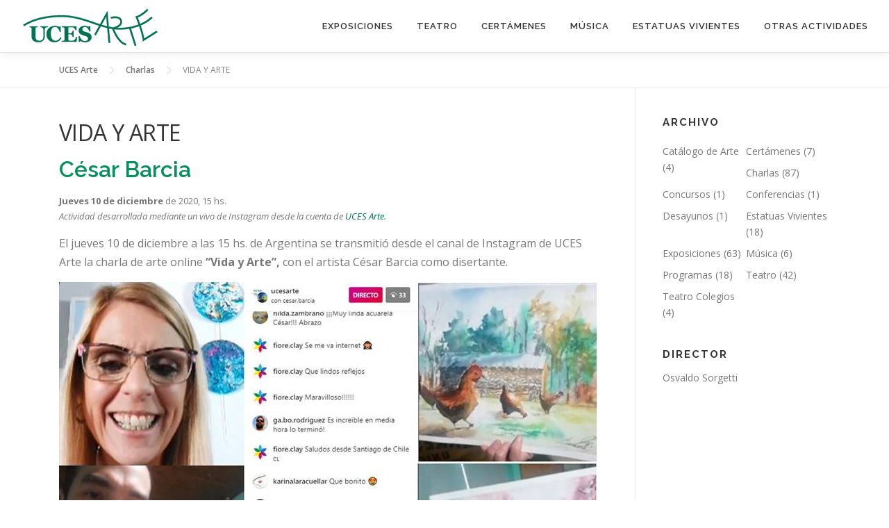

--- FILE ---
content_type: text/html; charset=UTF-8
request_url: https://ucesarte.uces.edu.ar/charlas/vida-arte/
body_size: 10371
content:
<!DOCTYPE html>
<html lang="es" prefix="og: http://ogp.me/ns#">
<head>
<meta charset="UTF-8">
<meta name="viewport" content="width=device-width, initial-scale=1">
<link rel="profile" href="http://gmpg.org/xfn/11">
<title>VIDA Y ARTE | UCES Arte</title>
<meta name='robots' content='max-image-preview:large' />

<!-- This site is optimized with the Yoast SEO plugin v4.9 - https://yoast.com/wordpress/plugins/seo/ -->
<link rel="canonical" href="https://ucesarte.uces.edu.ar/charlas/vida-arte/" />
<meta property="og:locale" content="es_ES" />
<meta property="og:type" content="article" />
<meta property="og:title" content="VIDA Y ARTE | UCES Arte" />
<meta property="og:description" content="CÉSAR BARCIA
Jueves 10 de diciembre de 2020, 15 hs.
Actividad desarrollada mediante un vivo de Instagram desde la cuenta de UCES Arte." />
<meta property="og:url" content="https://ucesarte.uces.edu.ar/charlas/vida-arte/" />
<meta property="og:site_name" content="UCES Arte" />
<meta property="article:publisher" content="https://www.facebook.com/uces.arte/" />
<meta property="article:section" content="Charlas" />
<meta property="article:published_time" content="2020-12-10T15:00:49-03:00" />
<meta property="article:modified_time" content="2020-12-12T19:48:30-03:00" />
<meta property="og:updated_time" content="2020-12-12T19:48:30-03:00" />
<meta property="og:image" content="https://ucesarte.uces.edu.ar/files/2020/12/vida-y-arte-destacada.jpg" />
<meta property="og:image:width" content="600" />
<meta property="og:image:height" content="300" />
<meta name="twitter:card" content="summary" />
<meta name="twitter:description" content="CÉSAR BARCIA
Jueves 10 de diciembre de 2020, 15 hs.
Actividad desarrollada mediante un vivo de Instagram desde la cuenta de UCES Arte." />
<meta name="twitter:title" content="VIDA Y ARTE | UCES Arte" />
<meta name="twitter:image" content="https://ucesarte.uces.edu.ar/files/2020/12/vida-y-arte-destacada.jpg" />
<!-- / Yoast SEO plugin. -->

<link rel='dns-prefetch' href='//fonts.googleapis.com' />
<link rel='dns-prefetch' href='//use.fontawesome.com' />
<link rel="alternate" type="application/rss+xml" title="UCES Arte &raquo; Feed" href="https://ucesarte.uces.edu.ar/feed/" />
<link rel="alternate" type="application/rss+xml" title="UCES Arte &raquo; RSS de los comentarios" href="https://ucesarte.uces.edu.ar/comments/feed/" />
<link rel="alternate" type="application/rss+xml" title="UCES Arte &raquo; VIDA Y ARTE RSS de los comentarios" href="https://ucesarte.uces.edu.ar/charlas/vida-arte/feed/" />
<script type="text/javascript">
window._wpemojiSettings = {"baseUrl":"https:\/\/s.w.org\/images\/core\/emoji\/14.0.0\/72x72\/","ext":".png","svgUrl":"https:\/\/s.w.org\/images\/core\/emoji\/14.0.0\/svg\/","svgExt":".svg","source":{"concatemoji":"https:\/\/ucesarte.uces.edu.ar\/wp-includes\/js\/wp-emoji-release.min.js?ver=6.3"}};
/*! This file is auto-generated */
!function(i,n){var o,s,e;function c(e){try{var t={supportTests:e,timestamp:(new Date).valueOf()};sessionStorage.setItem(o,JSON.stringify(t))}catch(e){}}function p(e,t,n){e.clearRect(0,0,e.canvas.width,e.canvas.height),e.fillText(t,0,0);var t=new Uint32Array(e.getImageData(0,0,e.canvas.width,e.canvas.height).data),r=(e.clearRect(0,0,e.canvas.width,e.canvas.height),e.fillText(n,0,0),new Uint32Array(e.getImageData(0,0,e.canvas.width,e.canvas.height).data));return t.every(function(e,t){return e===r[t]})}function u(e,t,n){switch(t){case"flag":return n(e,"\ud83c\udff3\ufe0f\u200d\u26a7\ufe0f","\ud83c\udff3\ufe0f\u200b\u26a7\ufe0f")?!1:!n(e,"\ud83c\uddfa\ud83c\uddf3","\ud83c\uddfa\u200b\ud83c\uddf3")&&!n(e,"\ud83c\udff4\udb40\udc67\udb40\udc62\udb40\udc65\udb40\udc6e\udb40\udc67\udb40\udc7f","\ud83c\udff4\u200b\udb40\udc67\u200b\udb40\udc62\u200b\udb40\udc65\u200b\udb40\udc6e\u200b\udb40\udc67\u200b\udb40\udc7f");case"emoji":return!n(e,"\ud83e\udef1\ud83c\udffb\u200d\ud83e\udef2\ud83c\udfff","\ud83e\udef1\ud83c\udffb\u200b\ud83e\udef2\ud83c\udfff")}return!1}function f(e,t,n){var r="undefined"!=typeof WorkerGlobalScope&&self instanceof WorkerGlobalScope?new OffscreenCanvas(300,150):i.createElement("canvas"),a=r.getContext("2d",{willReadFrequently:!0}),o=(a.textBaseline="top",a.font="600 32px Arial",{});return e.forEach(function(e){o[e]=t(a,e,n)}),o}function t(e){var t=i.createElement("script");t.src=e,t.defer=!0,i.head.appendChild(t)}"undefined"!=typeof Promise&&(o="wpEmojiSettingsSupports",s=["flag","emoji"],n.supports={everything:!0,everythingExceptFlag:!0},e=new Promise(function(e){i.addEventListener("DOMContentLoaded",e,{once:!0})}),new Promise(function(t){var n=function(){try{var e=JSON.parse(sessionStorage.getItem(o));if("object"==typeof e&&"number"==typeof e.timestamp&&(new Date).valueOf()<e.timestamp+604800&&"object"==typeof e.supportTests)return e.supportTests}catch(e){}return null}();if(!n){if("undefined"!=typeof Worker&&"undefined"!=typeof OffscreenCanvas&&"undefined"!=typeof URL&&URL.createObjectURL&&"undefined"!=typeof Blob)try{var e="postMessage("+f.toString()+"("+[JSON.stringify(s),u.toString(),p.toString()].join(",")+"));",r=new Blob([e],{type:"text/javascript"}),a=new Worker(URL.createObjectURL(r),{name:"wpTestEmojiSupports"});return void(a.onmessage=function(e){c(n=e.data),a.terminate(),t(n)})}catch(e){}c(n=f(s,u,p))}t(n)}).then(function(e){for(var t in e)n.supports[t]=e[t],n.supports.everything=n.supports.everything&&n.supports[t],"flag"!==t&&(n.supports.everythingExceptFlag=n.supports.everythingExceptFlag&&n.supports[t]);n.supports.everythingExceptFlag=n.supports.everythingExceptFlag&&!n.supports.flag,n.DOMReady=!1,n.readyCallback=function(){n.DOMReady=!0}}).then(function(){return e}).then(function(){var e;n.supports.everything||(n.readyCallback(),(e=n.source||{}).concatemoji?t(e.concatemoji):e.wpemoji&&e.twemoji&&(t(e.twemoji),t(e.wpemoji)))}))}((window,document),window._wpemojiSettings);
</script>
<style type="text/css">
img.wp-smiley,
img.emoji {
	display: inline !important;
	border: none !important;
	box-shadow: none !important;
	height: 1em !important;
	width: 1em !important;
	margin: 0 0.07em !important;
	vertical-align: -0.1em !important;
	background: none !important;
	padding: 0 !important;
}
</style>
	<link rel='stylesheet' id='wp-block-library-css' href='https://ucesarte.uces.edu.ar/wp-includes/css/dist/block-library/style.min.css?ver=6.3' type='text/css' media='all' />
<style id='classic-theme-styles-inline-css' type='text/css'>
/*! This file is auto-generated */
.wp-block-button__link{color:#fff;background-color:#32373c;border-radius:9999px;box-shadow:none;text-decoration:none;padding:calc(.667em + 2px) calc(1.333em + 2px);font-size:1.125em}.wp-block-file__button{background:#32373c;color:#fff;text-decoration:none}
</style>
<style id='global-styles-inline-css' type='text/css'>
body{--wp--preset--color--black: #000000;--wp--preset--color--cyan-bluish-gray: #abb8c3;--wp--preset--color--white: #ffffff;--wp--preset--color--pale-pink: #f78da7;--wp--preset--color--vivid-red: #cf2e2e;--wp--preset--color--luminous-vivid-orange: #ff6900;--wp--preset--color--luminous-vivid-amber: #fcb900;--wp--preset--color--light-green-cyan: #7bdcb5;--wp--preset--color--vivid-green-cyan: #00d084;--wp--preset--color--pale-cyan-blue: #8ed1fc;--wp--preset--color--vivid-cyan-blue: #0693e3;--wp--preset--color--vivid-purple: #9b51e0;--wp--preset--gradient--vivid-cyan-blue-to-vivid-purple: linear-gradient(135deg,rgba(6,147,227,1) 0%,rgb(155,81,224) 100%);--wp--preset--gradient--light-green-cyan-to-vivid-green-cyan: linear-gradient(135deg,rgb(122,220,180) 0%,rgb(0,208,130) 100%);--wp--preset--gradient--luminous-vivid-amber-to-luminous-vivid-orange: linear-gradient(135deg,rgba(252,185,0,1) 0%,rgba(255,105,0,1) 100%);--wp--preset--gradient--luminous-vivid-orange-to-vivid-red: linear-gradient(135deg,rgba(255,105,0,1) 0%,rgb(207,46,46) 100%);--wp--preset--gradient--very-light-gray-to-cyan-bluish-gray: linear-gradient(135deg,rgb(238,238,238) 0%,rgb(169,184,195) 100%);--wp--preset--gradient--cool-to-warm-spectrum: linear-gradient(135deg,rgb(74,234,220) 0%,rgb(151,120,209) 20%,rgb(207,42,186) 40%,rgb(238,44,130) 60%,rgb(251,105,98) 80%,rgb(254,248,76) 100%);--wp--preset--gradient--blush-light-purple: linear-gradient(135deg,rgb(255,206,236) 0%,rgb(152,150,240) 100%);--wp--preset--gradient--blush-bordeaux: linear-gradient(135deg,rgb(254,205,165) 0%,rgb(254,45,45) 50%,rgb(107,0,62) 100%);--wp--preset--gradient--luminous-dusk: linear-gradient(135deg,rgb(255,203,112) 0%,rgb(199,81,192) 50%,rgb(65,88,208) 100%);--wp--preset--gradient--pale-ocean: linear-gradient(135deg,rgb(255,245,203) 0%,rgb(182,227,212) 50%,rgb(51,167,181) 100%);--wp--preset--gradient--electric-grass: linear-gradient(135deg,rgb(202,248,128) 0%,rgb(113,206,126) 100%);--wp--preset--gradient--midnight: linear-gradient(135deg,rgb(2,3,129) 0%,rgb(40,116,252) 100%);--wp--preset--font-size--small: 13px;--wp--preset--font-size--medium: 20px;--wp--preset--font-size--large: 36px;--wp--preset--font-size--x-large: 42px;--wp--preset--spacing--20: 0.44rem;--wp--preset--spacing--30: 0.67rem;--wp--preset--spacing--40: 1rem;--wp--preset--spacing--50: 1.5rem;--wp--preset--spacing--60: 2.25rem;--wp--preset--spacing--70: 3.38rem;--wp--preset--spacing--80: 5.06rem;--wp--preset--shadow--natural: 6px 6px 9px rgba(0, 0, 0, 0.2);--wp--preset--shadow--deep: 12px 12px 50px rgba(0, 0, 0, 0.4);--wp--preset--shadow--sharp: 6px 6px 0px rgba(0, 0, 0, 0.2);--wp--preset--shadow--outlined: 6px 6px 0px -3px rgba(255, 255, 255, 1), 6px 6px rgba(0, 0, 0, 1);--wp--preset--shadow--crisp: 6px 6px 0px rgba(0, 0, 0, 1);}:where(.is-layout-flex){gap: 0.5em;}:where(.is-layout-grid){gap: 0.5em;}body .is-layout-flow > .alignleft{float: left;margin-inline-start: 0;margin-inline-end: 2em;}body .is-layout-flow > .alignright{float: right;margin-inline-start: 2em;margin-inline-end: 0;}body .is-layout-flow > .aligncenter{margin-left: auto !important;margin-right: auto !important;}body .is-layout-constrained > .alignleft{float: left;margin-inline-start: 0;margin-inline-end: 2em;}body .is-layout-constrained > .alignright{float: right;margin-inline-start: 2em;margin-inline-end: 0;}body .is-layout-constrained > .aligncenter{margin-left: auto !important;margin-right: auto !important;}body .is-layout-constrained > :where(:not(.alignleft):not(.alignright):not(.alignfull)){max-width: var(--wp--style--global--content-size);margin-left: auto !important;margin-right: auto !important;}body .is-layout-constrained > .alignwide{max-width: var(--wp--style--global--wide-size);}body .is-layout-flex{display: flex;}body .is-layout-flex{flex-wrap: wrap;align-items: center;}body .is-layout-flex > *{margin: 0;}body .is-layout-grid{display: grid;}body .is-layout-grid > *{margin: 0;}:where(.wp-block-columns.is-layout-flex){gap: 2em;}:where(.wp-block-columns.is-layout-grid){gap: 2em;}:where(.wp-block-post-template.is-layout-flex){gap: 1.25em;}:where(.wp-block-post-template.is-layout-grid){gap: 1.25em;}.has-black-color{color: var(--wp--preset--color--black) !important;}.has-cyan-bluish-gray-color{color: var(--wp--preset--color--cyan-bluish-gray) !important;}.has-white-color{color: var(--wp--preset--color--white) !important;}.has-pale-pink-color{color: var(--wp--preset--color--pale-pink) !important;}.has-vivid-red-color{color: var(--wp--preset--color--vivid-red) !important;}.has-luminous-vivid-orange-color{color: var(--wp--preset--color--luminous-vivid-orange) !important;}.has-luminous-vivid-amber-color{color: var(--wp--preset--color--luminous-vivid-amber) !important;}.has-light-green-cyan-color{color: var(--wp--preset--color--light-green-cyan) !important;}.has-vivid-green-cyan-color{color: var(--wp--preset--color--vivid-green-cyan) !important;}.has-pale-cyan-blue-color{color: var(--wp--preset--color--pale-cyan-blue) !important;}.has-vivid-cyan-blue-color{color: var(--wp--preset--color--vivid-cyan-blue) !important;}.has-vivid-purple-color{color: var(--wp--preset--color--vivid-purple) !important;}.has-black-background-color{background-color: var(--wp--preset--color--black) !important;}.has-cyan-bluish-gray-background-color{background-color: var(--wp--preset--color--cyan-bluish-gray) !important;}.has-white-background-color{background-color: var(--wp--preset--color--white) !important;}.has-pale-pink-background-color{background-color: var(--wp--preset--color--pale-pink) !important;}.has-vivid-red-background-color{background-color: var(--wp--preset--color--vivid-red) !important;}.has-luminous-vivid-orange-background-color{background-color: var(--wp--preset--color--luminous-vivid-orange) !important;}.has-luminous-vivid-amber-background-color{background-color: var(--wp--preset--color--luminous-vivid-amber) !important;}.has-light-green-cyan-background-color{background-color: var(--wp--preset--color--light-green-cyan) !important;}.has-vivid-green-cyan-background-color{background-color: var(--wp--preset--color--vivid-green-cyan) !important;}.has-pale-cyan-blue-background-color{background-color: var(--wp--preset--color--pale-cyan-blue) !important;}.has-vivid-cyan-blue-background-color{background-color: var(--wp--preset--color--vivid-cyan-blue) !important;}.has-vivid-purple-background-color{background-color: var(--wp--preset--color--vivid-purple) !important;}.has-black-border-color{border-color: var(--wp--preset--color--black) !important;}.has-cyan-bluish-gray-border-color{border-color: var(--wp--preset--color--cyan-bluish-gray) !important;}.has-white-border-color{border-color: var(--wp--preset--color--white) !important;}.has-pale-pink-border-color{border-color: var(--wp--preset--color--pale-pink) !important;}.has-vivid-red-border-color{border-color: var(--wp--preset--color--vivid-red) !important;}.has-luminous-vivid-orange-border-color{border-color: var(--wp--preset--color--luminous-vivid-orange) !important;}.has-luminous-vivid-amber-border-color{border-color: var(--wp--preset--color--luminous-vivid-amber) !important;}.has-light-green-cyan-border-color{border-color: var(--wp--preset--color--light-green-cyan) !important;}.has-vivid-green-cyan-border-color{border-color: var(--wp--preset--color--vivid-green-cyan) !important;}.has-pale-cyan-blue-border-color{border-color: var(--wp--preset--color--pale-cyan-blue) !important;}.has-vivid-cyan-blue-border-color{border-color: var(--wp--preset--color--vivid-cyan-blue) !important;}.has-vivid-purple-border-color{border-color: var(--wp--preset--color--vivid-purple) !important;}.has-vivid-cyan-blue-to-vivid-purple-gradient-background{background: var(--wp--preset--gradient--vivid-cyan-blue-to-vivid-purple) !important;}.has-light-green-cyan-to-vivid-green-cyan-gradient-background{background: var(--wp--preset--gradient--light-green-cyan-to-vivid-green-cyan) !important;}.has-luminous-vivid-amber-to-luminous-vivid-orange-gradient-background{background: var(--wp--preset--gradient--luminous-vivid-amber-to-luminous-vivid-orange) !important;}.has-luminous-vivid-orange-to-vivid-red-gradient-background{background: var(--wp--preset--gradient--luminous-vivid-orange-to-vivid-red) !important;}.has-very-light-gray-to-cyan-bluish-gray-gradient-background{background: var(--wp--preset--gradient--very-light-gray-to-cyan-bluish-gray) !important;}.has-cool-to-warm-spectrum-gradient-background{background: var(--wp--preset--gradient--cool-to-warm-spectrum) !important;}.has-blush-light-purple-gradient-background{background: var(--wp--preset--gradient--blush-light-purple) !important;}.has-blush-bordeaux-gradient-background{background: var(--wp--preset--gradient--blush-bordeaux) !important;}.has-luminous-dusk-gradient-background{background: var(--wp--preset--gradient--luminous-dusk) !important;}.has-pale-ocean-gradient-background{background: var(--wp--preset--gradient--pale-ocean) !important;}.has-electric-grass-gradient-background{background: var(--wp--preset--gradient--electric-grass) !important;}.has-midnight-gradient-background{background: var(--wp--preset--gradient--midnight) !important;}.has-small-font-size{font-size: var(--wp--preset--font-size--small) !important;}.has-medium-font-size{font-size: var(--wp--preset--font-size--medium) !important;}.has-large-font-size{font-size: var(--wp--preset--font-size--large) !important;}.has-x-large-font-size{font-size: var(--wp--preset--font-size--x-large) !important;}
.wp-block-navigation a:where(:not(.wp-element-button)){color: inherit;}
:where(.wp-block-post-template.is-layout-flex){gap: 1.25em;}:where(.wp-block-post-template.is-layout-grid){gap: 1.25em;}
:where(.wp-block-columns.is-layout-flex){gap: 2em;}:where(.wp-block-columns.is-layout-grid){gap: 2em;}
.wp-block-pullquote{font-size: 1.5em;line-height: 1.6;}
</style>
<link rel='stylesheet' id='DOPBSP-css-dopselect-css' href='https://ucesarte.uces.edu.ar/wp-content/plugins/booking-system/libraries/css/jquery.dop.Select.css?ver=6.3' type='text/css' media='all' />
<link rel='stylesheet' id='onepress-fonts-css' href='https://fonts.googleapis.com/css?family=Raleway%3A400%2C500%2C600%2C700%2C300%2C100%2C800%2C900%7COpen+Sans%3A400%2C300%2C300italic%2C400italic%2C600%2C600italic%2C700%2C700italic&#038;subset=latin%2Clatin-ext&#038;ver=2.2.4' type='text/css' media='all' />
<link rel='stylesheet' id='onepress-animate-css' href='https://ucesarte.uces.edu.ar/wp-content/themes/onepress/assets/css/animate.min.css?ver=2.2.4' type='text/css' media='all' />
<link rel='stylesheet' id='onepress-fa-css' href='https://ucesarte.uces.edu.ar/wp-content/themes/onepress/assets/css/font-awesome.min.css?ver=4.7.0' type='text/css' media='all' />
<link rel='stylesheet' id='onepress-bootstrap-css' href='https://ucesarte.uces.edu.ar/wp-content/themes/onepress/assets/css/bootstrap.min.css?ver=2.2.4' type='text/css' media='all' />
<link rel='stylesheet' id='onepress-style-css' href='https://ucesarte.uces.edu.ar/wp-content/themes/onepress/style.css?ver=6.3' type='text/css' media='all' />
<style id='onepress-style-inline-css' type='text/css'>
.site-logo-div img{height:59px;width:auto}.site-logo-div img.custom-logo-transparent{height:59px;width:auto}#main .video-section section.hero-slideshow-wrapper{background:transparent}.hero-slideshow-wrapper:after{position:absolute;top:0px;left:0px;width:100%;height:100%;background-color:rgba(0,0,0,0.39);display:block;content:""}.body-desktop .parallax-hero .hero-slideshow-wrapper:after{display:none!important}#parallax-hero>.parallax-bg::before{background-color:rgba(0,0,0,0.39);opacity:1}.body-desktop .parallax-hero .hero-slideshow-wrapper:after{display:none!important}a,.screen-reader-text:hover,.screen-reader-text:active,.screen-reader-text:focus,.header-social a,.onepress-menu a:hover,.onepress-menu ul li a:hover,.onepress-menu li.onepress-current-item>a,.onepress-menu ul li.current-menu-item>a,.onepress-menu>li a.menu-actived,.onepress-menu.onepress-menu-mobile li.onepress-current-item>a,.site-footer a,.site-footer .footer-social a:hover,.site-footer .btt a:hover,.highlight,#comments .comment .comment-wrapper .comment-meta .comment-time:hover,#comments .comment .comment-wrapper .comment-meta .comment-reply-link:hover,#comments .comment .comment-wrapper .comment-meta .comment-edit-link:hover,.btn-theme-primary-outline,.sidebar .widget a:hover,.section-services .service-item .service-image i,.counter_item .counter__number,.team-member .member-thumb .member-profile a:hover,.icon-background-default{color:#007152}input[type="reset"],input[type="submit"],input[type="submit"],input[type="reset"]:hover,input[type="submit"]:hover,input[type="submit"]:hover .nav-links a:hover,.btn-theme-primary,.btn-theme-primary-outline:hover,.section-testimonials .card-theme-primary,.woocommerce #respond input#submit,.woocommerce a.button,.woocommerce button.button,.woocommerce input.button,.woocommerce button.button.alt,.pirate-forms-submit-button,.pirate-forms-submit-button:hover,input[type="reset"],input[type="submit"],input[type="submit"],.pirate-forms-submit-button,.contact-form div.wpforms-container-full .wpforms-form .wpforms-submit,.contact-form div.wpforms-container-full .wpforms-form .wpforms-submit:hover,.nav-links a:hover,.nav-links a.current,.nav-links .page-numbers:hover,.nav-links .page-numbers.current{background:#007152}.btn-theme-primary-outline,.btn-theme-primary-outline:hover,.pricing__item:hover,.section-testimonials .card-theme-primary,.entry-content blockquote{border-color:#007152}.page-header.page--cover{text-align:left}.page-header:not(.page--cover){text-align:left}.page-header.page--cover{padding-top:2%}.page-header{padding-top:2%}.page-header.page--cover{padding-bottom:2%}.page-header{padding-bottom:2%}#nav-toggle span,#nav-toggle span::before,#nav-toggle span::after,#nav-toggle.nav-is-visible span::before,#nav-toggle.nav-is-visible span::after{background:#007152}#footer-widgets{}.gallery-carousel .g-item{padding:0px 10px}.gallery-carousel{margin-left:-10px;margin-right:-10px}.gallery-grid .g-item,.gallery-masonry .g-item .inner{padding:10px}.gallery-grid,.gallery-masonry{margin:-10px}.single-post .site-main,.single-post .entry-content>*{max-width:780px}
</style>
<link rel='stylesheet' id='onepress-gallery-lightgallery-css' href='https://ucesarte.uces.edu.ar/wp-content/themes/onepress/assets/css/lightgallery.css?ver=6.3' type='text/css' media='all' />
<link rel='stylesheet' id='cryout-serious-slider-style-css' href='https://ucesarte.uces.edu.ar/wp-content/plugins/cryout-serious-slider/resources/style.css?ver=0.6.5' type='text/css' media='all' />
<link rel='stylesheet' id='font-awesome-official-css' href='https://use.fontawesome.com/releases/v5.14.0/css/all.css' type='text/css' media='all' integrity="sha384-HzLeBuhoNPvSl5KYnjx0BT+WB0QEEqLprO+NBkkk5gbc67FTaL7XIGa2w1L0Xbgc" crossorigin="anonymous" />
<link rel='stylesheet' id='font-awesome-official-v4shim-css' href='https://use.fontawesome.com/releases/v5.14.0/css/v4-shims.css' type='text/css' media='all' integrity="sha384-9aKO2QU3KETrRCCXFbhLK16iRd15nC+OYEmpVb54jY8/CEXz/GVRsnM73wcbYw+m" crossorigin="anonymous" />
<style id='font-awesome-official-v4shim-inline-css' type='text/css'>
@font-face {
font-family: "FontAwesome";
src: url("https://use.fontawesome.com/releases/v5.14.0/webfonts/fa-brands-400.eot"),
		url("https://use.fontawesome.com/releases/v5.14.0/webfonts/fa-brands-400.eot?#iefix") format("embedded-opentype"),
		url("https://use.fontawesome.com/releases/v5.14.0/webfonts/fa-brands-400.woff2") format("woff2"),
		url("https://use.fontawesome.com/releases/v5.14.0/webfonts/fa-brands-400.woff") format("woff"),
		url("https://use.fontawesome.com/releases/v5.14.0/webfonts/fa-brands-400.ttf") format("truetype"),
		url("https://use.fontawesome.com/releases/v5.14.0/webfonts/fa-brands-400.svg#fontawesome") format("svg");
}

@font-face {
font-family: "FontAwesome";
src: url("https://use.fontawesome.com/releases/v5.14.0/webfonts/fa-solid-900.eot"),
		url("https://use.fontawesome.com/releases/v5.14.0/webfonts/fa-solid-900.eot?#iefix") format("embedded-opentype"),
		url("https://use.fontawesome.com/releases/v5.14.0/webfonts/fa-solid-900.woff2") format("woff2"),
		url("https://use.fontawesome.com/releases/v5.14.0/webfonts/fa-solid-900.woff") format("woff"),
		url("https://use.fontawesome.com/releases/v5.14.0/webfonts/fa-solid-900.ttf") format("truetype"),
		url("https://use.fontawesome.com/releases/v5.14.0/webfonts/fa-solid-900.svg#fontawesome") format("svg");
}

@font-face {
font-family: "FontAwesome";
src: url("https://use.fontawesome.com/releases/v5.14.0/webfonts/fa-regular-400.eot"),
		url("https://use.fontawesome.com/releases/v5.14.0/webfonts/fa-regular-400.eot?#iefix") format("embedded-opentype"),
		url("https://use.fontawesome.com/releases/v5.14.0/webfonts/fa-regular-400.woff2") format("woff2"),
		url("https://use.fontawesome.com/releases/v5.14.0/webfonts/fa-regular-400.woff") format("woff"),
		url("https://use.fontawesome.com/releases/v5.14.0/webfonts/fa-regular-400.ttf") format("truetype"),
		url("https://use.fontawesome.com/releases/v5.14.0/webfonts/fa-regular-400.svg#fontawesome") format("svg");
unicode-range: U+F004-F005,U+F007,U+F017,U+F022,U+F024,U+F02E,U+F03E,U+F044,U+F057-F059,U+F06E,U+F070,U+F075,U+F07B-F07C,U+F080,U+F086,U+F089,U+F094,U+F09D,U+F0A0,U+F0A4-F0A7,U+F0C5,U+F0C7-F0C8,U+F0E0,U+F0EB,U+F0F3,U+F0F8,U+F0FE,U+F111,U+F118-F11A,U+F11C,U+F133,U+F144,U+F146,U+F14A,U+F14D-F14E,U+F150-F152,U+F15B-F15C,U+F164-F165,U+F185-F186,U+F191-F192,U+F1AD,U+F1C1-F1C9,U+F1CD,U+F1D8,U+F1E3,U+F1EA,U+F1F6,U+F1F9,U+F20A,U+F247-F249,U+F24D,U+F254-F25B,U+F25D,U+F267,U+F271-F274,U+F279,U+F28B,U+F28D,U+F2B5-F2B6,U+F2B9,U+F2BB,U+F2BD,U+F2C1-F2C2,U+F2D0,U+F2D2,U+F2DC,U+F2ED,U+F328,U+F358-F35B,U+F3A5,U+F3D1,U+F410,U+F4AD;
}
</style>
<script type='text/javascript' id='jquery-core-js-extra'>
/* <![CDATA[ */
var onepress_js_settings = {"onepress_disable_animation":"","onepress_disable_sticky_header":"","onepress_vertical_align_menu":"0","hero_animation":"flipInX","hero_speed":"2000","hero_fade":"750","hero_duration":"5000","hero_disable_preload":"","is_home":"","gallery_enable":"","is_rtl":""};
/* ]]> */
</script>
<script type='text/javascript' src='https://ucesarte.uces.edu.ar/wp-includes/js/jquery/jquery.min.js?ver=3.7.0' id='jquery-core-js'></script>
<script type='text/javascript' src='https://ucesarte.uces.edu.ar/wp-includes/js/jquery/jquery-migrate.min.js?ver=3.4.1' id='jquery-migrate-js'></script>
<script type='text/javascript' src='https://ucesarte.uces.edu.ar/wp-content/plugins/booking-system/libraries/js/dop-prototypes.js?ver=6.3' id='DOP-js-prototypes-js'></script>
<script type='text/javascript' src='https://ucesarte.uces.edu.ar/wp-content/plugins/cryout-serious-slider/resources/jquery.mobile.custom.min.js?ver=0.6.5' id='cryout-serious-slider-jquerymobile-js'></script>
<script type='text/javascript' src='https://ucesarte.uces.edu.ar/wp-content/plugins/cryout-serious-slider/resources/slider.js?ver=0.6.5' id='cryout-serious-slider-script-js'></script>
<link rel="https://api.w.org/" href="https://ucesarte.uces.edu.ar/wp-json/" /><link rel="alternate" type="application/json" href="https://ucesarte.uces.edu.ar/wp-json/wp/v2/posts/3133" /><link rel="EditURI" type="application/rsd+xml" title="RSD" href="https://ucesarte.uces.edu.ar/xmlrpc.php?rsd" />
<meta name="generator" content="WordPress 6.3" />
<link rel='shortlink' href='https://ucesarte.uces.edu.ar/?p=3133' />
<link rel="alternate" type="application/json+oembed" href="https://ucesarte.uces.edu.ar/wp-json/oembed/1.0/embed?url=https%3A%2F%2Fucesarte.uces.edu.ar%2Fcharlas%2Fvida-arte%2F" />
<link rel="alternate" type="text/xml+oembed" href="https://ucesarte.uces.edu.ar/wp-json/oembed/1.0/embed?url=https%3A%2F%2Fucesarte.uces.edu.ar%2Fcharlas%2Fvida-arte%2F&#038;format=xml" />
<link rel="pingback" href="https://ucesarte.uces.edu.ar/xmlrpc.php"><link rel="icon" href="https://ucesarte.uces.edu.ar/files/2017/05/cropped-ucesarte-square-icon-1-32x32.jpg" sizes="32x32" />
<link rel="icon" href="https://ucesarte.uces.edu.ar/files/2017/05/cropped-ucesarte-square-icon-1-192x192.jpg" sizes="192x192" />
<link rel="apple-touch-icon" href="https://ucesarte.uces.edu.ar/files/2017/05/cropped-ucesarte-square-icon-1-180x180.jpg" />
<meta name="msapplication-TileImage" content="https://ucesarte.uces.edu.ar/files/2017/05/cropped-ucesarte-square-icon-1-270x270.jpg" />
		<style type="text/css" id="wp-custom-css">
			.page-header h1.entry-title {
	font-size: 20px !important;
	margin-top: 80px;
}

::selection {
	background-color: #007152;
}		</style>
		</head>

<body class="post-template-default single single-post postid-3133 single-format-standard wp-custom-logo elementor-default elementor-kit-3030">
<div id="page" class="hfeed site">
	<a class="skip-link screen-reader-text" href="#content">Skip to content</a>
    <div id="header-section" class="h-on-top no-transparent">		<header id="masthead" class="site-header header-full-width is-sticky no-scroll no-t h-on-top" role="banner">
			<div class="container">
				<div class="site-branding">
				<div class="site-brand-inner has-logo-img no-desc"><div class="site-logo-div"><a href="https://ucesarte.uces.edu.ar/" class="custom-logo-link  no-t-logo" rel="home" itemprop="url"><img width="200" height="59" src="https://ucesarte.uces.edu.ar/files/2020/03/ucesarte@1x.png" class="custom-logo" alt="UCES Arte" decoding="async" itemprop="logo" srcset="https://ucesarte.uces.edu.ar/files/2020/03/ucesarte@2x.png 2x" /></a></div></div>				</div>
				<div class="header-right-wrapper">
					<a href="#0" id="nav-toggle">Menu<span></span></a>
					<nav id="site-navigation" class="main-navigation" role="navigation">
						<ul class="onepress-menu">
							<li id="menu-item-661" class="menu-item menu-item-type-post_type menu-item-object-page menu-item-661"><a href="https://ucesarte.uces.edu.ar/exposiciones/">EXPOSICIONES</a></li>
<li id="menu-item-1155" class="menu-item menu-item-type-post_type menu-item-object-page menu-item-1155"><a href="https://ucesarte.uces.edu.ar/teatro/">TEATRO</a></li>
<li id="menu-item-2967" class="menu-item menu-item-type-post_type menu-item-object-page menu-item-2967"><a href="https://ucesarte.uces.edu.ar/certamenes/">CERTÁMENES</a></li>
<li id="menu-item-1124" class="menu-item menu-item-type-post_type menu-item-object-page menu-item-1124"><a href="https://ucesarte.uces.edu.ar/musica/">MÚSICA</a></li>
<li id="menu-item-906" class="menu-item menu-item-type-post_type menu-item-object-page menu-item-906"><a href="https://ucesarte.uces.edu.ar/estatuas-vivientes/">ESTATUAS VIVIENTES</a></li>
<li id="menu-item-1769" class="menu-item menu-item-type-custom menu-item-object-custom menu-item-has-children menu-item-1769"><a href="#">OTRAS ACTIVIDADES</a>
<ul class="sub-menu">
	<li id="menu-item-1447" class="menu-item menu-item-type-post_type menu-item-object-page menu-item-1447"><a href="https://ucesarte.uces.edu.ar/catalogo-de-arte/">CATÁLOGO DE ARTE</a></li>
	<li id="menu-item-3306" class="menu-item menu-item-type-post_type menu-item-object-page menu-item-3306"><a href="https://ucesarte.uces.edu.ar/programas/">PROGRAMAS</a></li>
	<li id="menu-item-1487" class="menu-item menu-item-type-post_type menu-item-object-page menu-item-1487"><a href="https://ucesarte.uces.edu.ar/charlas/">CHARLAS</a></li>
	<li id="menu-item-1145" class="menu-item menu-item-type-post_type menu-item-object-page menu-item-1145"><a href="https://ucesarte.uces.edu.ar/conferencias/">CONFERENCIAS</a></li>
	<li id="menu-item-598" class="menu-item menu-item-type-post_type menu-item-object-page menu-item-598"><a href="https://ucesarte.uces.edu.ar/desayunos/">DESAYUNOS</a></li>
	<li id="menu-item-1154" class="menu-item menu-item-type-post_type menu-item-object-page menu-item-1154"><a href="https://ucesarte.uces.edu.ar/concursos/">CONCURSOS</a></li>
</ul>
</li>
						</ul>
					</nav>
					<!-- #site-navigation -->
				</div>
			</div>
		</header><!-- #masthead -->
		</div>
	<div id="content" class="site-content">

				<div class="breadcrumbs" typeof="BreadcrumbList" vocab="http://schema.org/">
			<div class="container">
				<!-- Breadcrumb NavXT 6.4.0 -->
<span property="itemListElement" typeof="ListItem"><a property="item" typeof="WebPage" title="Go to UCES Arte." href="https://ucesarte.uces.edu.ar" class="home" ><span property="name">UCES Arte</span></a><meta property="position" content="1"></span><span property="itemListElement" typeof="ListItem"><a property="item" typeof="WebPage" title="Go to the Charlas category archives." href="https://ucesarte.uces.edu.ar/categoria/charlas/" class="taxonomy category" ><span property="name">Charlas</span></a><meta property="position" content="2"></span><span class="post post-post current-item">VIDA Y ARTE</span>			</div>
		</div>
		
		<div id="content-inside" class="container right-sidebar">
			<div id="primary" class="content-area">
				<main id="main" class="site-main" role="main">

				
					<article id="post-3133" class="post-3133 post type-post status-publish format-standard has-post-thumbnail hentry category-charlas">
	<header class="entry-header">
		<h1 class="entry-title">VIDA Y ARTE</h1>        	</header><!-- .entry-header -->

    
	<div class="entry-content">
		
<h2 class="has-text-color wp-block-heading" style="color:#058f5c">César Barcia</h2>



<p class="has-small-font-size"><strong>Jueves 10 de diciembre </strong>de 2020, 15 hs.<br><em><em>Actividad desarrollada</em> mediante un vivo de Instagram desde la cuenta de <a rel="noreferrer noopener" href="https://www.instagram.com/ucesarte/" target="_blank">UCES Arte</a>.</em></p>



<p class="has-normal-font-size">El jueves 10 de diciembre a las 15 hs. de Argentina se transmitió desde el canal de Instagram de UCES Arte la charla de arte online&nbsp;<strong>“Vida y Arte”,</strong>&nbsp;con el artista César Barcia como disertante.</p>



<figure class="wp-block-image size-large"><img decoding="async" fetchpriority="high" width="775" height="775" src="https://ucesarte.uces.edu.ar/files/2020/12/vida-y-arte-compilado.jpg" alt="" class="wp-image-3176" srcset="https://ucesarte.uces.edu.ar/files/2020/12/vida-y-arte-compilado.jpg 775w, https://ucesarte.uces.edu.ar/files/2020/12/vida-y-arte-compilado-300x300.jpg 300w, https://ucesarte.uces.edu.ar/files/2020/12/vida-y-arte-compilado-150x150.jpg 150w, https://ucesarte.uces.edu.ar/files/2020/12/vida-y-arte-compilado-768x768.jpg 768w" sizes="(max-width: 775px) 100vw, 775px" /></figure>



<p class="has-normal-font-size">César sufrió un grave accidente en 2002 que terminó provocándole cuadriplejia. Sobre la base de este evento, decidió sumergirse en el mundo de la pintura y convertirse en miembro de la Asociación de Pintores con la Boca y el Pie (APBP), para luego proyectarse internacionalmente como becario por la Asociación Internacional de Pintores con la Boca o el Pie (VDMFK por sus siglas en alemán). Durante la charla, César mostró algunas de sus obras terminadas y pintó en vivo sobre lienzo utilizando un pincel con la boca. Durante el proceso contó a los asistentes los desafíos que tuvo que afrontar y cómo pudo sobreponerse a la adversidad para propulsar su carrera artística.</p>



<div style="height:40px" aria-hidden="true" class="wp-block-spacer"></div>



<h2 class="wp-block-heading">Video</h2>



[youtube https://www.youtube.com/watch?v=mfkHI0ZlzFg&amp;w=560&amp;h=315]



<div style="height:40px" aria-hidden="true" class="wp-block-spacer"></div>



<hr class="wp-block-separator" />
			</div><!-- .entry-content -->
    </article><!-- #post-## -->


					
				
				</main><!-- #main -->
			</div><!-- #primary -->

                            
<div id="secondary" class="widget-area sidebar" role="complementary">
	<aside id="categories-3" class="widget widget_categories"><h2 class="widget-title">Archivo</h2>
			<ul>
					<li class="cat-item cat-item-18"><a href="https://ucesarte.uces.edu.ar/categoria/catalogo-de-arte/">Catálogo de Arte</a> (4)
</li>
	<li class="cat-item cat-item-20"><a href="https://ucesarte.uces.edu.ar/categoria/certamenes/">Certámenes</a> (7)
</li>
	<li class="cat-item cat-item-19"><a href="https://ucesarte.uces.edu.ar/categoria/charlas/">Charlas</a> (87)
</li>
	<li class="cat-item cat-item-17"><a href="https://ucesarte.uces.edu.ar/categoria/concursos/">Concursos</a> (1)
</li>
	<li class="cat-item cat-item-7"><a href="https://ucesarte.uces.edu.ar/categoria/conferencias/">Conferencias</a> (1)
</li>
	<li class="cat-item cat-item-6"><a href="https://ucesarte.uces.edu.ar/categoria/desayunos/">Desayunos</a> (1)
</li>
	<li class="cat-item cat-item-2"><a href="https://ucesarte.uces.edu.ar/categoria/estatuas-vivientes/">Estatuas Vivientes</a> (18)
</li>
	<li class="cat-item cat-item-4"><a href="https://ucesarte.uces.edu.ar/categoria/exposiciones/">Exposiciones</a> (63)
</li>
	<li class="cat-item cat-item-5"><a href="https://ucesarte.uces.edu.ar/categoria/musica/">Música</a> (6)
</li>
	<li class="cat-item cat-item-21"><a href="https://ucesarte.uces.edu.ar/categoria/programas/">Programas</a> (18)
</li>
	<li class="cat-item cat-item-8"><a href="https://ucesarte.uces.edu.ar/categoria/teatro/">Teatro</a> (42)
</li>
	<li class="cat-item cat-item-23"><a href="https://ucesarte.uces.edu.ar/categoria/teatro/teatro-colegios/">Teatro Colegios</a> (4)
</li>
			</ul>

			</aside><aside id="text-2" class="widget widget_text"><h2 class="widget-title">DIRECTOR</h2>			<div class="textwidget"><p>Osvaldo Sorgetti</p>
</div>
		</aside></div><!-- #secondary -->
            
		</div><!--#content-inside -->
	</div><!-- #content -->

    <footer id="colophon" class="site-footer" role="contentinfo">
        			<div id="footer-widgets" class="footer-widgets section-padding ">
				<div class="container">
					<div class="row">
														<div id="footer-1" class="col-md-3 col-sm-12 footer-column widget-area sidebar" role="complementary">
																	</div>
																<div id="footer-2" class="col-md-3 col-sm-12 footer-column widget-area sidebar" role="complementary">
									<aside id="text-3" class="footer-widget widget widget_text"><h2 class="widget-title">DIRECCIÓN</h2>			<div class="textwidget"><p><i class="fas fa-map-marker-alt"></i> <a href="http://goo.gl/maps/ZrMo">Paraguay 1338</a>, 5º piso.<br />
C1057AAV<br />
Buenos Aires, Argentina.</p>
</div>
		</aside>								</div>
																<div id="footer-3" class="col-md-3 col-sm-12 footer-column widget-area sidebar" role="complementary">
									<aside id="text-4" class="footer-widget widget widget_text"><h2 class="widget-title">HORARIOS</h2>			<div class="textwidget"><p><i class="fas fa-clock"></i>  Lunes a viernes de 10 a 19 hs.</p>
</div>
		</aside>								</div>
																<div id="footer-4" class="col-md-3 col-sm-12 footer-column widget-area sidebar" role="complementary">
									<aside id="text-5" class="footer-widget widget widget_text"><h2 class="widget-title">EMAIL</h2>			<div class="textwidget"><p><i class="fas fa-envelope"></i> <a href="mailto:ucesarte@uces.edu.ar">ucesarte@uces.edu.ar</a></p>
</div>
		</aside>								</div>
													</div>
				</div>
			</div>
						<div class="footer-connect">
			<div class="container">
				<div class="row">
					 <div class="col-md-8 offset-md-2 col-sm-12 offset-md-0">		<div class="footer-social">
			<h5 class="follow-heading">Seguinos en nuestras redes</h5><div class="footer-social-icons"><a target="_blank" href="https://www.facebook.com/uces.arte/" title="Facebook"><i class="fa  fa-facebook"></i></a><a target="_blank" href="https://www.instagram.com/ucesarte/" title="Instagram"><i class="fa  fa-instagram"></i></a><a target="_blank" href="https://www.youtube.com/ucesarte" title="YouTube"><i class="fa  fa-youtube"></i></a></div>		</div>
		</div>				</div>
			</div>
		</div>
	
        <div class="site-info">
            <div class="container">
                                    <div class="btt">
                        <a class="back-to-top" href="#page" title="Back To Top"><i class="fa fa-angle-double-up wow flash" data-wow-duration="2s"></i></a>
                    </div>
                                		Copyright &copy; 2025 UCES Arte		<span class="sep"> &ndash; Todos los derechos reservados.</span>
		            </div>
        </div>
        <!-- .site-info -->

    </footer><!-- #colophon -->
    </div><!-- #page -->


<script type='text/javascript' src='https://ucesarte.uces.edu.ar/wp-includes/js/jquery/ui/core.min.js?ver=1.13.2' id='jquery-ui-core-js'></script>
<script type='text/javascript' src='https://ucesarte.uces.edu.ar/wp-includes/js/jquery/ui/datepicker.min.js?ver=1.13.2' id='jquery-ui-datepicker-js'></script>
<script id="jquery-ui-datepicker-js-after" type="text/javascript">
jQuery(function(jQuery){jQuery.datepicker.setDefaults({"closeText":"Cerrar","currentText":"Hoy","monthNames":["enero","febrero","marzo","abril","mayo","junio","julio","agosto","septiembre","octubre","noviembre","diciembre"],"monthNamesShort":["Ene","Feb","Mar","Abr","May","Jun","Jul","Ago","Sep","Oct","Nov","Dic"],"nextText":"Siguiente","prevText":"Previo","dayNames":["domingo","lunes","martes","mi\u00e9rcoles","jueves","viernes","s\u00e1bado"],"dayNamesShort":["dom","lun","mar","mi\u00e9","jue","vie","s\u00e1b"],"dayNamesMin":["D","L","M","X","J","V","S"],"dateFormat":"dd\/mm\/yy","firstDay":1,"isRTL":false});});
</script>
<script type='text/javascript' src='https://ucesarte.uces.edu.ar/wp-includes/js/jquery/ui/mouse.min.js?ver=1.13.2' id='jquery-ui-mouse-js'></script>
<script type='text/javascript' src='https://ucesarte.uces.edu.ar/wp-includes/js/jquery/ui/slider.min.js?ver=1.13.2' id='jquery-ui-slider-js'></script>
<script type='text/javascript' src='https://ucesarte.uces.edu.ar/wp-content/plugins/booking-system/libraries/js/jquery.dop.Select.js?ver=6.3' id='DOP-js-jquery-dopselect-js'></script>
<script type='text/javascript' src='https://ucesarte.uces.edu.ar/wp-content/plugins/booking-system/assets/js/jquery.dop.frontend.BSPCalendar.js?ver=6.3' id='DOPBSP-js-frontend-calendar-js'></script>
<script type='text/javascript' src='https://ucesarte.uces.edu.ar/wp-content/plugins/booking-system/assets/js/frontend.js?ver=6.3' id='DOPBSP-js-frontend-js'></script>
<script type='text/javascript' src='https://ucesarte.uces.edu.ar/wp-content/plugins/booking-system/assets/js/deposit/frontend-deposit.js?ver=6.3' id='DOPBSP-js-frontend-deposit-js'></script>
<script type='text/javascript' src='https://ucesarte.uces.edu.ar/wp-content/plugins/booking-system/assets/js/discounts/frontend-discounts.js?ver=6.3' id='DOPBSP-js-frontend-discounts-js'></script>
<script type='text/javascript' src='https://ucesarte.uces.edu.ar/wp-content/plugins/booking-system/assets/js/fees/frontend-fees.js?ver=6.3' id='DOPBSP-js-frontend-fees-js'></script>
<script type='text/javascript' src='https://ucesarte.uces.edu.ar/wp-content/plugins/booking-system/assets/js/rules/frontend-rules.js?ver=6.3' id='DOPBSP-js-frontend-rules-js'></script>
<script type='text/javascript' src='https://ucesarte.uces.edu.ar/wp-content/plugins/booking-system/application/assets/js/dot.js?ver=6.3' id='dot-js-js'></script>
<script type='text/javascript' src='https://ucesarte.uces.edu.ar/wp-content/plugins/booking-system/application/assets/js/calendars/calendar.js?ver=6.3' id='dot-js-calendar-js'></script>
<script type='text/javascript' src='https://ucesarte.uces.edu.ar/wp-content/plugins/booking-system/application/assets/js/calendars/calendar-availability.js?ver=6.3' id='dot-js-calendar-availability-js'></script>
<script type='text/javascript' src='https://ucesarte.uces.edu.ar/wp-content/plugins/booking-system/application/assets/js/calendars/calendar-days.js?ver=6.3' id='dot-js-calendar-days-js'></script>
<script type='text/javascript' src='https://ucesarte.uces.edu.ar/wp-content/plugins/booking-system/application/assets/js/calendars/calendar-day.js?ver=6.3' id='dot-js-calendar-day-js'></script>
<script type='text/javascript' src='https://ucesarte.uces.edu.ar/wp-content/plugins/booking-system/application/assets/js/calendars/calendar-schedule.js?ver=6.3' id='dot-js-calendar-schedule-js'></script>
<script type='text/javascript' src='https://ucesarte.uces.edu.ar/wp-content/themes/onepress/assets/js/plugins.js?ver=2.2.4' id='onepress-js-plugins-js'></script>
<script type='text/javascript' src='https://ucesarte.uces.edu.ar/wp-content/themes/onepress/assets/js/bootstrap.min.js?ver=2.2.4' id='onepress-js-bootstrap-js'></script>
<script type='text/javascript' src='https://ucesarte.uces.edu.ar/wp-content/themes/onepress/assets/js/theme.js?ver=2.2.4' id='onepress-theme-js'></script>

</body>
</html>


--- FILE ---
content_type: text/css
request_url: https://ucesarte.uces.edu.ar/wp-content/plugins/cryout-serious-slider/resources/style.css?ver=0.6.5
body_size: 3159
content:
/*!
 * Bootstrap v3.3.6 (http://getbootstrap.com)
 * Copyright 2011-2015 Twitter, Inc.
 * Licensed under MIT (https://github.com/twbs/bootstrap/blob/master/LICENSE)
 */

@font-face {
    font-family: 'serioussliderglyphs';
    src:    url('fonts/serioussliderglyphs.eot?ap45ke');
    src:    url('fonts/serioussliderglyphs.eot?ap45ke#iefix') format('embedded-opentype'),
        url('fonts/serioussliderglyphs.ttf?ap45ke') format('truetype'),
        url('fonts/serioussliderglyphs.woff?ap45ke') format('woff'),
        url('fonts/serioussliderglyphs.svg?ap45ke#serioussliderglyphs') format('svg');
    font-weight: normal;
    font-style: normal;
}

[class^="sicon-"], [class*=" sicon-"] {
    /* use !important to prevent issues with browser extensions that change fonts */
    font-family: 'serioussliderglyphs' !important;
    speak: none;
    font-style: normal;
    font-weight: normal;
    font-variant: normal;
    text-transform: none;
    line-height: 1;

    /* Better Font Rendering =========== */
    -webkit-font-smoothing: antialiased;
    -moz-osx-font-smoothing: grayscale;
}

.sicon-chevron-left:before {
    content: "\f053";
}
.sicon-chevron-right:before {
    content: "\f054";
}
.sicon-chevron-left2:before {
    content: "\e900";
}
.sicon-chevron-right2:before {
    content: "\e901";
}
.sicon-chevron-small-left:before {
    content: "\e902";
}
.sicon-chevron-small-right:before {
    content: "\e903";
}
.sicon-chevron-thin-left:before {
    content: "\e904";
}
.sicon-chevron-thin-right:before {
    content: "\e905";
}
.sicon-chevron-with-circle-left:before {
    content: "\e906";
}
.sicon-chevron-with-circle-right:before {
    content: "\e907";
}
.sicon-rewind:before {
    content: "\e051";
}
.sicon-fast-forward:before {
    content: "\e055";
}

.seriousslider-inner > .item img.item-image {
  display: block;
  max-width: 100%;
  height: auto;
}

.seriousslider {
  position: relative;
  margin: 0 auto;
  width: 100%;
}
.seriousslider-inner {
  position: relative;
  width: 100%;
  height: 100%;
  overflow: hidden;
}
.seriousslider-inner > .item {
  position: relative;
  display: none;
  text-align: center;
}
.seriousslider-inner > .item > img,
.seriousslider-inner > .item > a > img {
  line-height: 1;
}

@media all and (transform-3d), (-webkit-transform-3d) {
  .seriousslider-inner > .item {
    -webkit-backface-visibility: hidden;
            backface-visibility: hidden;
    -webkit-perspective: 1000px;
            perspective: 1000px;
  }
  .seriousslider-inner > .item.next,
  .seriousslider-inner > .item.active.right {
    left: 0;
    -webkit-transform: translate3d(100%, 0, 0);
            transform: translate3d(100%, 0, 0);
  }
  .seriousslider-inner > .item.prev,
  .seriousslider-inner > .item.active.left {
    left: 0;
    -webkit-transform: translate3d(-100%, 0, 0);
            transform: translate3d(-100%, 0, 0);
  }
  .seriousslider-inner > .item.next.left,
  .seriousslider-inner > .item.prev.right,
  .seriousslider-inner > .item.active {
    left: 0;
    -webkit-transform: translate3d(0, 0, 0);
            transform: translate3d(0, 0, 0);
  }
}


.seriousslider-inner > .item {
	width: 100%;
}

.seriousslider-inner > .active,
.seriousslider-inner > .next,
.seriousslider-inner > .prev {
  display: block;
}
.seriousslider-inner > .active {
  left: 0;
}
.seriousslider-inner > .next,
.seriousslider-inner > .prev {
  position: absolute;
  top: 0;
}
.seriousslider-inner > .next {
  left: 100%;
}
.seriousslider-inner > .prev {
  left: -100%;
}
.seriousslider-inner > .next.left,
.seriousslider-inner > .prev.right {
  left: 0;
}
.seriousslider-inner > .active.left {
  left: -100%;
}
.seriousslider-inner > .active.right {
  left: 100%;
}

.seriousslider-overlay0 .seriousslider-control,
.seriousslider-overlay0 .seriousslider-indicators {
	display: none;
}

.seriousslider-overlay1 .seriousslider-control,
.seriousslider-overlay1 .seriousslider-indicators {
	opacity: 0;
	filter: alpha(opacity=0);
	transition: .6s ease-in-out opacity;
}

.seriousslider-overlay1:hover .seriousslider-control,
.seriousslider-overlay1:hover .seriousslider-indicators {
	opacity: 1;
	filter: alpha(opacity=100);
}

.seriousslider-overlay2 .seriousslider-control {
	opacity: 0.5;
	filter: alpha(opacity=50);
}

/*********************
 =Transition Effects
**********************/

/* Fade transition */
.seriousslider-fade .seriousslider-inner > .item {
  opacity: 0;
  -webkit-transition: .6s ease-in-out all;
  -o-transition: .6s ease-in-out all;
  transition: .6s ease-in-out all;
  left: 0;
}

.seriousslider-fade .seriousslider-inner .active {
  opacity: 1;
}

.seriousslider-fade .seriousslider-inner .active.left,
.seriousslider-fade .seriousslider-inner .active.right {
  left: 0;
  opacity: 0;
  z-index: 1;
}

.seriousslider-fade .seriousslider-inner .next.left,
.seriousslider-fade .seriousslider-inner .prev.right {
  opacity: 1;
  left: 0;
}

.seriousslider-fade .seriousslider-control {
  z-index: 2;
}

@media all and (transform-3d), (-webkit-transform-3d) {
    .seriousslider-fade .seriousslider-inner > .item.next,
    .seriousslider-fade .seriousslider-inner > .item.active.right {
      opacity: 0;
      -webkit-transform: translate3d(0, 0, 0);
              transform: translate3d(0, 0, 0);
    }
    .seriousslider-fade .seriousslider-inner > .item.prev,
    .seriousslider-fade .seriousslider-inner > .item.active.left {
      opacity: 0;
      -webkit-transform: translate3d(0, 0, 0);
              transform: translate3d(0, 0, 0);
    }
    .seriousslider-fade .seriousslider-inner > .item.next.left,
    .seriousslider-fade .seriousslider-inner > .item.prev.right,
    .seriousslider-fade .seriousslider-inner > .item.active {
      opacity: 1;
      -webkit-transform: translate3d(0, 0, 0);
              transform: translate3d(0, 0, 0);
    }
}

/*
 * Overslide animation
**/

.seriousslider-overslide .seriousslider-inner > .item {
  -webkit-transition: .6s ease-in-out all;
  -o-transition: .6s ease-in-out all;
  transition: .6s ease-in-out all;
}

.seriousslider-overslide .seriousslider-inner > .active.left,
.seriousslider-overslide .seriousslider-inner > .active.right {
	left: 0;
	z-index: 0;
}

.seriousslider-overslide .seriousslider-inner > .next,
.seriousslider-overslide .seriousslider-inner > .prev {
	z-index: 1;

}

@media all and (transform-3d), (-webkit-transform-3d) {
  .seriousslider-overslide .seriousslider-inner > .active.left,
  .seriousslider-overslide .seriousslider-inner > .active.right {
      -webkit-transform: translate3d(0, 0, 0);
              transform: translate3d(0, 0, 0);
    }
}

/*
 * Underslide animation
**/

.seriousslider-underslide .seriousslider-inner > .item {
  -webkit-transition: .6s ease-in-out all;
  -o-transition: .6s ease-in-out all;
  transition: .6s ease-in-out all;
}

.seriousslider-underslide .seriousslider-inner > .active.left,
.seriousslider-underslide .seriousslider-inner > .active.right {
	z-index: 1;
}

.seriousslider-underslide .seriousslider-inner > .next,
.seriousslider-underslide .seriousslider-inner > .prev {
	z-index: 0;
	left: 0;
}

@media all and (transform-3d), (-webkit-transform-3d) {
    .seriousslider-underslide .seriousslider-inner > .next,
    .seriousslider-underslide .seriousslider-inner > .prev {
      -webkit-transform: translate3d(0, 0, 0);
              transform: translate3d(0, 0, 0);
    }
}

/* Parallax animation */

.seriousslider-parallax .seriousslider-inner > .item {
  -webkit-transition: .6s ease-in-out all;
  -o-transition: .6s ease-in-out all;
  transition: .6s ease-in-out all;
}

.seriousslider-parallax .seriousslider-inner > .active.left {
	left: -30%;
	z-index: 0;
}

.seriousslider-parallax .seriousslider-inner > .active.right {
	left: 30%;
	z-index: 0;
}

.seriousslider-parallax .seriousslider-inner > .next,
.seriousslider-parallax .seriousslider-inner > .prev {
	z-index: 1;
}

@media all and (transform-3d), (-webkit-transform-3d) {
  .seriousslider-parallax .seriousslider-inner > .active.left {
	left: 0;
      -webkit-transform: translate3d(-30%, 0, 0);
              transform: translate3d(-30%, 0, 0);
    }
  .seriousslider-parallax .seriousslider-inner > .active.right {
  left: 0;
	-webkit-transform: translate3d(30%, 0, 0);
            transform: translate3d(30%, 0, 0);
    }
}

/* Horizontal Flip */
.seriousslider-hflip .seriousslider-inner {
	-webkit-transform-style: preserve-3d;
	transform-style: preserve-3d;
}

.seriousslider-hflip .seriousslider-inner > .active {
	transform: perspective( 2000px ) rotateY( 0deg );
	backface-visibility: hidden;
}
.seriousslider-hflip .seriousslider-inner > .prev {
	transform: perspective( 2000px ) rotateY( -180deg );
	backface-visibility: hidden;
	left: 0;
}
.seriousslider-hflip .seriousslider-inner > .next {
	transform: perspective( 2000px ) rotateY( 180deg );
	backface-visibility: hidden;
	left: 0;
}

.seriousslider-hflip .seriousslider-inner > .active.left {
	transform: perspective( 2000px ) rotateY( -180deg );
	left: 0;
}
.seriousslider-hflip .seriousslider-inner > .active.right {
	transform: perspective( 2000px ) rotateY( 180deg );
	left: 0;
}
.seriousslider-hflip .seriousslider-inner > .next.left,
.seriousslider-hflip .seriousslider-inner > .prev.right {
	transform: perspective( 2000px ) rotateY( 0deg );
}

/* Vertical Flip */
.seriousslider-vflip .seriousslider-inner {
	-webkit-transform-style: preserve-3d;
	transform-style: preserve-3d;
}

.seriousslider-vflip .seriousslider-inner > .active {
	transform: perspective( 2000px ) rotateX( 0deg );
	backface-visibility: hidden;
}
.seriousslider-vflip .seriousslider-inner > .prev {
	transform: perspective( 2000px ) rotateX( -180deg );
	backface-visibility: hidden;
	left: 0;
}
.seriousslider-vflip .seriousslider-inner > .next {
	transform: perspective( 2000px ) rotateX( 180deg );
	backface-visibility: hidden;
	left: 0;
}
.seriousslider-vflip .seriousslider-inner > .active.left {
	transform: perspective( 2000px ) rotateX( -180deg );
	left: 0;
}
.seriousslider-vflip .seriousslider-inner > .active.right {
	transform: perspective( 2000px ) rotateX( 180deg );
	left: 0;
}
.seriousslider-vflip .seriousslider-inner > .next.left,
.seriousslider-vflip .seriousslider-inner > .prev.right {
	transform: perspective( 2000px ) rotateX( 0deg );
}

/***************
 =Appearance
***************/

/* General */

.seriousslider .seriousslider-caption-title {
	margin: 0;
    line-height: 1.2;
}

.seriousslider-caption-text {
    margin-top: 1em;
}

.seriousslider-control {
  position: absolute;
  top: 0;
  bottom: 0;
  left: 0;
  text-align: center;
  z-index: 15;
  width: 10%;
  font-size: 30px;
  cursor: pointer;
  background: transparent;
  border: 0;
}

.seriousslider-control:hover {
    background: transparent;
}

.seriousslider-control.left {}
.seriousslider-control.right {
  right: 0;
  left: auto;
}

.seriousslider-control:hover,
.seriousslider-control:focus {
}

.seriousslider-control .sicon-prev,
.seriousslider-control .sicon-next {
  position: absolute;
  top: 50%;
  z-index: 5;
  display: inline-block;
  margin-top: -0.5em;
}

.seriousslider-control .sicon-prev {
  left: 50%;
  margin-left: -10px;
}

.seriousslider-control .sicon-next {
  right: 50%;
  margin-right: -10px;
}

.seriousslider-control .sicon-prev,
.seriousslider-control .sicon-next {}

.seriousslider-control .sicon-prev:before {
  content: '\f053';
}
.seriousslider-control .sicon-next:before {
  content: '\f054';
}

.cryout-serious-slider .seriousslider-indicators {
  position: absolute;
  bottom: 10px;
  left: 0;
  right: 0;
  z-index: 15;
  padding-left: 0;
  text-align: center;
  list-style: none;
  margin: 0 auto;
}

ol.seriousslider-indicators li {
  display: inline-block;
  width: 10px;
  height: 10px;
  margin: 1px;
  text-indent: -999px;
  cursor: pointer;
}
ol.seriousslider-indicators .active {}

.seriousslider-caption {
  position: absolute;
  right: 15%;
  bottom: 20px;
  left: 15%;
  z-index: 10;
  padding-top: 20px;
  padding-bottom: 20px;
  text-align: center;
  text-shadow: 0 1px 2px rgba(0, 0, 0, .6);
}
.seriousslider-caption .btn {
  text-shadow: none;
}
@media screen and (min-width: 768px) {
  .seriousslider-caption {
    right: 20%;
    left: 20%;
	top: 20%;
    padding-bottom: 30px;
  }
  .seriousslider-indicators {
    bottom: 20px;
  }
}

.sr-only {
  position: absolute;
  width: 1px;
  height: 1px;
  padding: 0;
  margin: -1px;
  overflow: hidden;
  clip: rect(0, 0, 0, 0);
  border: 0;
}
.sr-only-focusable:active,
.sr-only-focusable:focus {
  position: static;
  width: auto;
  height: auto;
  margin: 0;
  overflow: visible;
  clip: auto;
}

/* Default Theme */
.seriousslider-boots .seriousslider-control {
  width: 15%;
  font-size: 34px;
  color: #fff;
  text-shadow: 0 1px 2px rgba(0, 0, 0, .6);
  background-color: rgba(0, 0, 0, 0);
  transition: .3s ease-out;
}

.seriousslider-boots .seriousslider-control.left {
  background-image: -webkit-linear-gradient(left, rgba(0, 0, 0, .5) 0%, rgba(0, 0, 0, .0001) 100%);
  background-image:      -o-linear-gradient(left, rgba(0, 0, 0, .5) 0%, rgba(0, 0, 0, .0001) 100%);
  background-image: -webkit-gradient(linear, left top, right top, from(rgba(0, 0, 0, .5)), to(rgba(0, 0, 0, .0001)));
  background-image:         linear-gradient(to right, rgba(0, 0, 0, .5) 0%, rgba(0, 0, 0, .0001) 100%);
  filter: progid:DXImageTransform.Microsoft.gradient(startColorstr='#80000000', endColorstr='#00000000', GradientType=1);
  background-repeat: repeat-x;
}
.seriousslider-boots .seriousslider-control.right {
  background-image: -webkit-linear-gradient(left, rgba(0, 0, 0, .0001) 0%, rgba(0, 0, 0, .5) 100%);
  background-image:      -o-linear-gradient(left, rgba(0, 0, 0, .0001) 0%, rgba(0, 0, 0, .5) 100%);
  background-image: -webkit-gradient(linear, left top, right top, from(rgba(0, 0, 0, .0001)), to(rgba(0, 0, 0, .5)));
  background-image:         linear-gradient(to right, rgba(0, 0, 0, .0001) 0%, rgba(0, 0, 0, .5) 100%);
  filter: progid:DXImageTransform.Microsoft.gradient(startColorstr='#00000000', endColorstr='#80000000', GradientType=1);
  background-repeat: repeat-x;
}

.seriousslider-boots .seriousslider-control:hover,
.seriousslider-boots .seriousslider-control:focus {
  color: #fff;
  text-decoration: none;
  filter: alpha(opacity=90);
  outline: 0;
  opacity: .9;
}

.seriousslider-boots .seriousslider-control .sicon-prev,
.seriousslider-boots .seriousslider-control .sicon-next {
  font-family: serif;
  line-height: 1;
}
.seriousslider-boots .seriousslider-control .sicon-prev:before {
  content: '\f053';
}
.seriousslider-boots .seriousslider-control .sicon-next:before {
  content: '\f054';
}

.seriousslider-boots .seriousslider-indicators li {
  background-color: #000 \9;
  background-color: rgba(0, 0, 0, 0);
  border: 1px solid #fff;
  border-radius: 10px;
  transition: .3s ease-out;
}
.seriousslider-boots .seriousslider-indicators .active {
  background-color: rgba(255, 255, 255, .8);
}

.seriousslider-boots .seriousslider-caption-title {
  color: #FFF;
}

.seriousslider-boots .seriousslider-caption-text {
  color: #EEE;
}

.seriousslider-boots .seriousslider-caption-text a {
    border: 2px solid #FFF;
    border-radius: 100px;
    color: #444;
	background: #FFF;
    display: inline-block;
    font-weight: 400;
    letter-spacing: 1px;
    margin-top: 1em;
    padding: 8px 30px;
    text-shadow: 0 0;
	transition: .3s ease-out;
	font-size: .8em;
}

.seriousslider-boots .seriousslider-caption-text a:hover {
	color: #FFF;
	background: rgba(0, 0, 0, .15);
}

/* Light Theme */
.seriousslider-light .seriousslider-caption-title {
	text-transform: uppercase;
	color: #FFF;
	font-weight: bold;
}

.seriousslider-light .seriousslider-caption-text {
	color: #EEE;
	font-weight: normal;
}
.seriousslider-light .seriousslider-caption-text a {
	border: 2px solid #FFF;
	color: #FFF;
	padding: 10px 30px;
	text-transform: uppercase;
	font-weight: bold;
	display: inline-block;
	margin-top: 1em;
	transition: .3s ease-out;
	letter-spacing: 1px;
}
.seriousslider-light .seriousslider-caption-text a:hover {
	background: rgba(255, 255, 255, .15);
}
.seriousslider-light .seriousslider-control {
  width: 7%;
  font-size: 44px;
  color: #fff;
  transition: .3s ease-out;
}

.seriousslider-light .seriousslider-control:hover {
	opacity: 1;
}

.seriousslider-light .seriousslider-control:active {
	opacity: .5;
}

.seriousslider-light .seriousslider-control .sicon-prev:before {
  content: '\e904';
}
.seriousslider-light .seriousslider-control .sicon-next:before {
  content: '\e905';
}

.seriousslider-light .seriousslider-indicators li {
	width: 14px;
	height: 5px;
	border: 1px solid #FFF;
	transition: .3s ease-out;
}

.seriousslider-light .seriousslider-indicators li:hover {
	background: rgba(255, 255, 255, .5);
}

.seriousslider-light .seriousslider-indicators li.active {
	background: rgba(255, 255, 255, .8);
}


/* Dark Theme */
.seriousslider-dark .seriousslider-caption-title {
	text-transform: uppercase;
	color: #000;
	font-weight: bold;
	text-shadow: none;
}

.seriousslider-dark .seriousslider-caption-text {
	color: #111;
	font-weight: normal;
	text-shadow: none;
}
.seriousslider-dark .seriousslider-caption-text a {
	color: #FFF;
	background: rgba(0, 0, 0, .5);
	padding: 10px 30px;
	text-transform: uppercase;
	font-weight: bold;
	display: inline-block;
	margin-top: 1em;
	transition: .3s ease-out;
	font-size: 14px;
	letter-spacing: 1px;
	text-shadow: 0 0;
	border-radius: 100px;
}
.seriousslider-dark .seriousslider-caption-text a:hover {
	background: rgba(0, 0, 0, .75);
}
.seriousslider-dark .seriousslider-control {
  width: 7%;
  font-size: 34px;
  color: #fff;
  transition: .3s ease-out;
}

.seriousslider-dark .seriousslider-control:hover {
	opacity: 1;
}

.seriousslider-dark .seriousslider-control:active {
	opacity: .5;
}

.seriousslider-dark .seriousslider-control .sicon-prev:before {
  content: '\e900';
}
.seriousslider-dark .seriousslider-control .sicon-next:before {
  content: '\e901';
}
.seriousslider-dark .seriousslider-control .sicon-prev,
.seriousslider-dark .seriousslider-control .sicon-next {
	background: rgba(0, 0, 0, .5);
	padding: 7px;
	border-radius: 100px;
}

.seriousslider-dark .seriousslider-indicators {
}

.seriousslider-dark .seriousslider-indicators li {
	width: 8px;
	height: 8px;
	border: 1px solid #FFF;
	transition: .3s ease-out;
	border-radius: 8px;
	background: rgba(0, 0, 0, .5);
}

.seriousslider-dark .seriousslider-indicators li:hover {
	background: rgba(255, 255, 255, .5);
}

.seriousslider-dark .seriousslider-indicators li.active {
	background: rgba(255, 255, 255, .8);
}

/* Responsiveness */
@media (max-width: 1200px) {

    body .lp-staticslider .staticslider-caption-title,
    body .seriousslider.seriousslider-theme .seriousslider-caption-title {
        letter-spacing: 0;
    }

    .lp-staticslider .staticslider-caption,
    .seriousslider.seriousslider-theme .seriousslider-caption {
        font-size: .9em;
    }

}

@media (max-width: 800px) {

    .lp-staticslider .staticslider-caption,
    .seriousslider.seriousslider-theme .seriousslider-caption {
        font-size: .75em;
    }

    .seriousslider-control {
        font-size: 20px;
    }

}

@media (max-width: 480px) {

    .lp-staticslider .staticslider-caption,
    .seriousslider.seriousslider-theme .seriousslider-caption {
        font-size: .65em;
    }

    .seriousslider-control {
        font-size: 15px;
    }

}



/* FIN */


--- FILE ---
content_type: application/javascript
request_url: https://ucesarte.uces.edu.ar/wp-content/plugins/booking-system/assets/js/discounts/frontend-discounts.js?ver=6.3
body_size: 1931
content:

/*
* Title                   : Pinpoint Booking System WordPress Plugin
* Version                 : 2.2.3
* File                    : assets/js/discounts/frontend-discounts.js
* File Version            : 1.0.2
* Created / Last Modified : 21 April 2016
* Author                  : Dot on Paper
* Copyright               : © 2012 Dot on Paper
* Website                 : http://www.dotonpaper.net
* Description             : Front end discounts JavaScript class.
*/

var DOPBSPFrontEndDiscounts = new function(){
    'use strict';
    
    /*
     * Private variables.
     */
    var $ = jQuery.noConflict();
    
    /*
     * Constructor
     */
    this.__construct = function(){
    };
    
    /*
     * Get discount data.
     * 
     * @param ID (Number): calendar ID
     * @param ciDay (String): check in day
     * @param ciDay (String): check in day
     * @param startHour (String): start hour
     * @param endHour (String): start hour
     * 
     * @retun discount data
     */            
    this.get = function(ID,
                        ciDay,
                        coDay,
                        startHour,
                        endHour){
        var dataDays = DOPBSPFrontEnd.calendar[ID]['days']['data'],
        dataDiscounts = DOPBSPFrontEnd.calendar[ID]['discounts']['data'],
        dataHours = DOPBSPFrontEnd.calendar[ID]['hours']['data'],
        discount = {'id': 0,
                    'rule_id': 0,
                    'operation': '-',
                    'price': 0,
                    'price_type': 'percent',
                    'price_by': 'once',
                    'start_date': '',
                    'end_date': '',
                    'start_hour': '',
                    'end_hour': '',
                    'translation': ''},
        discounts = dataDiscounts['discount'], 
        i,
        j,
        rule,
        ruleFound,
        timeLapse;

        /*
         * Verify days/hours.
         */
        coDay = coDay === '' ? ciDay:coDay;
        endHour = endHour === '' ? startHour:endHour;

        /*
         * Calculate time lapse.
         */
        timeLapse = dataHours['enabled'] ? DOPPrototypes.getHoursDifference(startHour, endHour, 'hours')+(dataHours['addLastHourToTotalPrice'] ? 0:0):
                                           DOPPrototypes.getNoDays(ciDay, coDay)-(dataDays['morningCheckOut'] ? 1:0);
        
        if(dataHours['enabled'] 
            && dataHours['interval_autobreak']) {
            
            if(timeLapse%2 === 0) {
                timeLapse = parseInt(timeLapse/2);
            } else {
                timeLapse = parseInt(timeLapse/2)+1;
            }
        }

        for (i=0; i<discounts.length; i++){
            if ((discounts[i]['start_time_lapse'] === ''
                        || parseFloat(discounts[i]['start_time_lapse']) <= timeLapse)
                    && (discounts[i]['end_time_lapse'] === ''
                        || parseFloat(discounts[i]['end_time_lapse']) >= timeLapse)){
                discount['id'] = discounts[i]['id'];
                discount['operation'] = discounts[i]['operation'];
                discount['price'] = discounts[i]['price'];
                discount['price_by'] = discounts[i]['price_by'];
                discount['price_type'] = discounts[i]['price_type'];
                discount['translation'] = discounts[i]['translation'];

                for (j=0; j<discounts[i]['rules'].length; j++){
                    rule = discounts[i]['rules'][j];
                    ruleFound = false;

                    if ((rule['start_date'] === ''
                                || rule['start_date'] <= ciDay)
                            && (rule['end_date'] === ''
                                || rule['end_date'] >= coDay)){
                        if (dataHours['enabled']){
                            if ((rule['start_hour'] === ''
                                        || rule['start_hour'] <= startHour)
                                    && (rule['end_hour'] === ''
                                        || rule['end_hour'] >= endHour)){
                                ruleFound = true;
                            }
                        }
                        else{
                            ruleFound = true;
                        }
                    }

                    if (ruleFound){
                        discount['rule_id'] = rule['id'];
                        discount['operation'] = rule['operation'];
                        discount['price'] = rule['price'];
                        discount['price_by'] = rule['price_by'];
                        discount['price_type'] = rule['price_type'];
                        discount['start_date'] = rule['start_date'];
                        discount['end_date'] = rule['end_date'];

                        break;
                    }
                }
		if (discounts[i]['rules'].length === 0
			&& discounts[i]['price'] !== 0
				|| ruleFound){
		    break;
		}
            }
        }

        return discount;
    };
            
    /*
     * Get discount value.
     * 
     * @param ID (Number): calendar ID
     * @param discount (Object): discount data
     * @param reservationPrice (Number): reservation price
     * @param extrasPrice (Number): extras price
     * @param ciDay (String): check in day
     * @param ciDay (String): check in day
     * @param startHour (String): start hour
     * @param endHour (String): start hour
     * @param noItems (Number): number of reserved items
     * 
     * @retun discount price value
     */
    this.getPrice = function(ID,
                             discount,
                             reservationPrice,
                             extrasPrice,
                             ciDay,
                             coDay,
                             startHour,
                             endHour,
                             noItems){
        var dataDays = DOPBSPFrontEnd.calendar[ID]['days']['data'],
        dataDiscounts = DOPBSPFrontEnd.calendar[ID]['discounts']['data'],
        dataHours = DOPBSPFrontEnd.calendar[ID]['hours']['data'],
        timeLapse;

        /*
         * Verify days/hours.
         */
        coDay = coDay === '' ? ciDay:coDay;
        endHour = endHour === '' ? startHour:endHour;

        /*
         * Calculate price.
         */
        timeLapse = dataHours['enabled'] ? DOPPrototypes.getHoursDifference(startHour, endHour, 'hours')+(dataHours['addLastHourToTotalPrice'] ? 1:0):
                                           DOPPrototypes.getNoDays(ciDay, coDay)-(dataDays['morningCheckOut'] ? 1:0);

        return (discount['operation'] === '-' ? -1:1)
               *(discount['price_by'] === 'once' ? 1:timeLapse)
               *discount['price']
               *(discount['price_type'] === 'fixed' ? noItems:(reservationPrice+(dataDiscounts['extras'] ? extrasPrice:0)))/
               (discount['price_type'] === 'fixed' ? 1:100);
    };
            
    /*
     * Set discount details.
     * 
     * @param ID (Number): calendar ID
     * @param discount (Object): discount data
     * @param reservationPrice (Number): reservation price
     * @param extrasPrice (Number): extras price
     * @param ciDay (String): check in day
     * @param ciDay (String): check in day
     * @param startHour (String): start hour
     * @param endHour (String): start hour
     * @param noItems (Number): number of reserved items
     * 
     * @retun HTML
     */
    this.set = function(ID,
                        discount,
                        reservationPrice,
                        extrasPrice,
                        ciDay,
                        coDay,
                        startHour,
                        endHour,
                        noItems){
        var dataHours = DOPBSPFrontEnd.calendar[ID]['hours']['data'],
        HTML = new Array(),
        price;

        /*
         * Verify days/hours.
         */
        coDay = coDay === '' ? ciDay:coDay;
        endHour = endHour === '' ? startHour:endHour;

        if (discount['price'] > 0){
            price = DOPBSPFrontEndDiscounts.getPrice(ID,
                                                     discount,
                                                     reservationPrice,
                                                     extrasPrice,
                                                     ciDay,
                                                     coDay,
                                                     startHour,
                                                     endHour,
                                                     noItems);

            HTML.push(' <tr class="dopbsp-separator">');
            HTML.push('     <td class="dopbsp-label"><div class="dopbsp-line"></div></td>');
            HTML.push('     <td class="dopbsp-value"><div class="dopbsp-line"></div></td>');
            HTML.push(' </tr>');
            HTML.push(' <tr>');
            HTML.push('     <td class="dopbsp-label">'+DOPBSPFrontEnd.text(ID, 'discounts', 'title')+'</td>');
            HTML.push('     <td class="dopbsp-value dopbsp-info">');
            HTML.push('         '+discount['translation']+'<br />');

            if (discount['price_type'] !== 'fixed' 
                    || discount['price_by'] !== 'once'){
                HTML.push('         <span class="dopbsp-info-rule">&#9632;&nbsp;');

                if (discount['price_type'] === 'fixed'){
                    HTML.push(discount['operation']+DOPBSPFrontEnd.setPrice(ID, discount['price']));
                }
                else{
                    HTML.push(discount['operation']+discount['price']+'%');
                }

                if (discount['price_by'] !== 'once'){
                    HTML.push('/'+(dataHours['enabled'] ? DOPBSPFrontEnd.text(ID, 'discounts', 'byHour'):DOPBSPFrontEnd.text(ID, 'discounts', 'byDay')));
                }
                HTML.push('         </span><br />');
            }
            HTML.push('         <span class="dopbsp-info-price">'+discount['operation']+'&nbsp;'+DOPBSPFrontEnd.setPrice(ID, price)+'</span>');

            HTML.push('     </td>');
            HTML.push(' </tr>');
        }

        return HTML.join('');
    };
    
    return this.__construct();
};